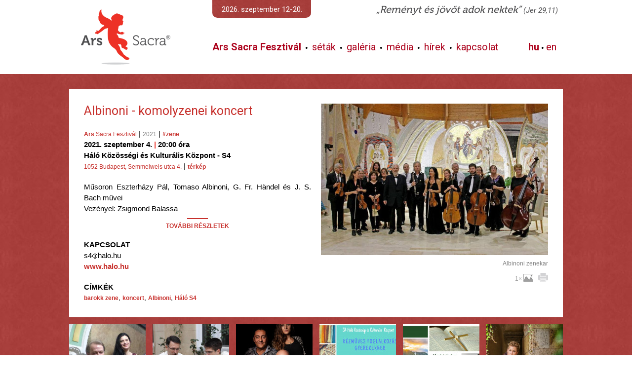

--- FILE ---
content_type: text/html; charset=UTF-8
request_url: https://ars-sacra.hu/prg.php?prgid=5944
body_size: 3757
content:
<HTML LANG="hu">
<HEAD>
</HEAD>
<BODY onLoad="sizing();">
</BODY>
</HTML>
<!DOCTYPE html PUBLIC "-//W3C//DTD XHTML 1.0 Transitional//EN" "http://www.w3.org/TR/xhtml1/DTD/xhtml1-transitional.dtd">

<HTML LANG="hu">

<HEAD>
 <META HTTP-EQUIV="Content-Type" CONTENT="text/html; charset=utf-8">
 <META NAME="Generator" CONTENT="PsPad 5.0.1 freeware">
 <META NAME="Author" CONTENT="Szabó Bors">
 <META HTTP-EQUIV="Expires" CONTENT="Tue, 27 Jan 2026 01:00:00 GMT">
 <meta name="content-language" content="hu">
 <meta property="og:type" content="article" />
 <meta property="og:site_name" content="Ars Sacra" />
 <meta property="og:title" content="Albinoni - komolyzenei koncert" />
 <meta property="og:url" content="https://ars-sacra.hu/prg.php?prgid=5944" />
 <meta property="og:image" content="https://ars-sacra.hu/images/prg/5944/012965.jpg" />
 <meta property="og:description" content="Műsoron Eszterházy Pál, Tomaso Albinoni, G. Fr. Händel és J. S. Bach művei Vezényel: Zsigmond Balassa" />
 <link href="https://fonts.googleapis.com/css?family=Roboto:400,400i,700,700i" rel="stylesheet">
 <LINK REL=STYLESHEET HREF="/arssacra.css?ver=7" TYPE="text/css">
 <LINK REL="shortcut icon" HREF="/arssacra.ico">
 <TITLE>ARS SACRA</TITLE>
 <LINK REL=STYLESHEET HREF="/arssacra_desktop.css?ver=7" TYPE="text/css">
</HEAD>

<BODY TOPMARGIN=0 LEFTMARGIN=0 onLoad="positioning(true);">


<SCRIPT SRC="js/arssacra.js?ver=1"></SCRIPT>
<SCRIPT SRC="js/keptar.js?ver=4"></SCRIPT>
<SCRIPT TYPE="text/javascript" LANGUAGE="JavaScript">
 function ajax_create()
 { var request = null;
   if ( window.XMLHttpRequest )
   { request = new XMLHttpRequest();
   }
   else if (typeof ActiveXObject != undefined)
   { request = new ActiveXObject('Microsoft.XMLHTTP');
   };
   return request;
 };
 function ajax_send_get(php,getit,div,fnc='')
 { ajax[div] = ajax_create();
   if ( ajax[div] )
   { ajax[div].open('get',php+'?'+getit,true);
     ajax[div].onreadystatechange = function() { ajax_receive(div,fnc); };
     ajax[div].send();
   };
 };
 function ajax_send_post(php,postit,div,fnc='')
 { ajax[div] = ajax_create();
   if ( ajax[div] )
   { ajax[div].open('post',php,true);
     ajax[div].setRequestHeader("Content-Type","application/x-www-form-urlencoded; charset=UTF-8");
     ajax[div].onreadystatechange = function() { ajax_receive(div,fnc); };
     ajax[div].send(postit);
   };
 };
 function ajax_receive(divid,fnc='')
 { if ( ajax[divid].readyState!=4 )
   { return;
   }
   else
   { var div = document.getElementById(divid);
     if ( div !== null )
     { switch ( div.nodeName )
       { case 'DIV':
           div.innerHTML = ajax[divid].responseText;
         break;
         case 'INPUT':
           div.value = ajax[divid].responseText;
         break;
         default:
           div.innerHTML = ajax[divid].responseText;
         break;
       };
     };
     if ( typeof onloadajax=='function' )
     { onloadajax(divid);
     };
     if ( fnc!='' )
     { setTimeout(fnc,0);
     };
   };
 };
 var ajax = new Array();
</SCRIPT>
<DIV ID=keptarfuggony onClick="keptar_buborek_hide();"></DIV>
<DIV ID=keptarbuborek></DIV>

<div id="fb-root"></div>
<script async defer crossorigin="anonymous" src="https://connect.facebook.net/hu_HU/sdk.js#xfbml=1&version=v16.0" nonce="w6691Kpq"></script>

<SCRIPT TYPE="text/javascript" LANGUAGE="JavaScript"> v = 2; </SCRIPT>
<TABLE WIDTH=100% CELLPADDING=0 CELLSPACING=0 BORDER=0 CLASS=kozepv2>
 <TR>
  <TD HEIGHT=150 BGCOLOR=WHITE>
   <TABLE WIDTH=1100 CELLPADDING=0 CELLSPACING=0 BORDER=0 ID=fomenu>
    <TR onMouseOver="almenu_hide();">
     <TD WIDTH=50 HEIGHT=10></TD>
     <TD WIDTH=250></TD>
     <TD WIDTH=50></TD>
     <TD WIDTH=200 CLASS=kozepv2></TD>
     <TD WIDTH=440></TD>
     <TD WIDTH=60></TD>
     <TD WIDTH=50></TD>
    </TR>
    <TR>
     <TD HEIGHT=26></TD>
     <TD ROWSPAN=3 ALIGN=CENTER><A HREF="/"><IMG SRC="/images/sablon/arssacra.png" BORDER=0></A></TD>
     <TD ROWSPAN=3 onMouseOver="almenu_hide();"></TD>
     <TD VALIGN=TOP ALIGN=CENTER ID=datum>2026. szeptember 12-20.</TD>
     <TD COLSPAN=2 ROWSPAN=2 ALIGN=RIGHT VALIGN=TOP CLASS=motto2>„Reményt és jövőt adok nektek” <SPAN CLASS=mottoid>(Jer 29,11)</SPAN></TD>
     <TD></TD>
    </TR>
    <TR>
     <TD HEIGHT=14></TD>
     <TD></TD>
     <TD></TD>
    </TR>
    <TR>
     <TD HEIGHT=90></TD>
     <TD COLSPAN=2 CLASS=fomenu2>
     <A HREF="ars-sacra-fesztival" onMouseOver="almenu_unhide(this,1,2);"><b>Ars Sacra Fesztivál</b></A> &nbsp;•&nbsp;
     <A HREF="seta" onMouseOver="almenu_unhide(this,2,2);">séták</A> &nbsp;•&nbsp;
     <A HREF="ars-sacra-galeria" onMouseOver="almenu_unhide(this,3,2);">galéria</A> &nbsp;•&nbsp;
     <A HREF="" onMouseOver="almenu_unhide(this,4,2);">média</A> &nbsp;•&nbsp;
     <A HREF="hirek" onMouseOver="almenu_unhide(this,5,2);">hírek</A> &nbsp;•&nbsp;
     <A HREF="kapcsolat" onMouseOver="almenu_unhide(this,7,2);">kapcsolat</A>      </TD>
     <TD CLASS=fomenu2>
      <A HREF="/prg.php?prgid=5944&nyelv=HU" CLASS=akt>hu</A> • <A HREF="/prg.php?prgid=5944&nyelv=EN">en</A>
     </TD>
     <TD></TD>
    </TR>
    <TR onMouseOver="almenu_hide();"><TD HEIGHT=10 COLSPAN=7></TR>
   </TABLE>
  </TD>
 </TR>
 <TR onMouseOver="almenu_hide();"><TD HEIGHT=10></TD></TR>
 <TR>
  <TD ALIGN=CENTER>
   <TABLE WIDTH=1040 CELLPADDING=0 CELLSPACING=0 BORDER=0>
    <TR>
     <TD WIDTH=20 HEIGHT=20></TD>
     <TD WIDTH=1000></TD>
     <TD WIDTH=20></TD>
    </TR>
    <TR>
     <TD></TD>
     <TD VALIGN=TOP ID=kozep>
<TABLE WIDTH=1000 CELLPADDING=0 CELLSPACING=0 BORDER=0 BGCOLOR=WHITE>
 <TR>
  <TD WIDTH=30 HEIGHT=30></TD>
  <TD WIDTH=460></TD>
  <TD WIDTH=20></TD>
  <TD WIDTH=460></TD>
  <TD WIDTH=30></TD>
 </TR>
 <TR>
  <TD></TD>
  <TD VALIGN=TOP CLASS=normal>
   <H2>Albinoni - komolyzenei koncert</H2>
   <SPAN CLASS=apropiros><B>Ars</B> Sacra Fesztivál</SPAN> | <SPAN CLASS=aproszurke>2021</SPAN> | <A HREF="prgkero.php?mufaj=z" CLASS=apropiros>#zene</A>
   <BR><B>2021. szeptember 4. <SPAN CLASS=piros>|</SPAN> 20:00 óra</B>
   <BR><B>Háló Közösségi és Kulturális Központ - S4</B>
   <BR><SPAN CLASS=apropiros>1052 Budapest, Semmelweis utca 4.</SPAN> | <A HREF="javascript:terkep();" CLASS=apropiros>térkép</A>
   <DIV ALIGN=JUSTIFY ID=leirasdiv STYLE="padding-top: 20px;">Műsoron Eszterházy Pál, Tomaso Albinoni, G. Fr. Händel és J. S. Bach művei<BR>Vezényel: Zsigmond Balassa
   <HR WIDTH=40 COLOR=#C7302C>
   <DIV ALIGN=CENTER CLASS=apropiros><A HREF="javascript:leiras();">TOVÁBBI RÉSZLETEK</A></DIV>
   </DIV>
<DIV STYLE="padding: 20px 0 0 0;"><B>KAPCSOLAT</B><BR>s4<IMG SRC="images/sablon/kukac.gif" ALIGN=ABSMIDDLE>halo.hu<BR><A HREF="http://www.halo.hu" TARGET=uj>www.halo.hu</A></DIV>
<DIV STYLE="padding: 20px 0 0 0;"><B>CÍMKÉK</B><DIV CLASS=cikk><A HREF="prgkero.php?cimke=YmFyb2trIHplbmU=" CLASS=apropiros>barokk zene</A>, <A HREF="prgkero.php?cimke=a29uY2VydA==" CLASS=apropiros>koncert</A>, <A HREF="prgkero.php?cimke=QWxiaW5vbmk=" CLASS=apropiros>Albinoni</A>, <A HREF="prgkero.php?cimke=SMOhbMOzIFM0" CLASS=apropiros>Háló S4</A></DIV></DIV>
  </TD>
  <TD></TD>
  <TD ALIGN=RIGHT VALIGN=TOP>
<DIV ID=terkepdiv>

<TABLE CELLPADDING=0 CELLSPACING=0 BORDER=0><TR><TD WIDTH=460 HEIGHT=307 BACKGROUND="images/prg/5944/012965_460.jpg" valign=bottom ALIGN=CENTER><A HREF="javascript:keptarload('prg',5944);" CLASS=tovabbikepek STYLE="width: 460px; height: 307px;">További képek</A></TD></TR></TABLE><DIV CLASS=alt STYLE="margin-top: 10px;"><DIV STYLE="padding: 0 0 12px 0;">Albinoni zenekar</DIV><A HREF="javascript:keptarload('prg',5944);" CLASS=szurke>1× <IMG SRC="images/sablon/img_.png" STYLE="vertical-align: -2px;"></A><A HREF="prgprint.php?prgid=5944" TARGET=print><IMG SRC="images/sablon/print.png" WIDTH=20 BORDER=0 onMouseOver="this.src='images/sablon/print_.png';" onMouseOut="this.src='images/sablon/print.png';" STYLE="vertical-align: -3px; margin-left: 10px;"></A></DIV></DIV>
<div class="fb-like" data-href="https://ars-sacra.hu/prg.php?prgid=5944" data-layout="button" data-action="like" data-size="small" data-share="true" STYLE="padding: 12px 0 0 0;"></div>
  </TD>
  <TD></TD>
 </TR>
 <TR><TD HEIGHT=30 COLSPAN=5></TR>
</TABLE>
<TABLE WIDTH=1000 CELLPADDING=0 CELLSPACING=0 BORDER=0>
 <TR><TD HEIGHT=14 COLSPAN=11></TD></TR>
 <TR>
<TD WIDTH=155 HEIGHT=155 BACKGROUND="images/prg/5880/012850_155_155.jpg" BGCOLOR=WHITE><DIV ID=tovabbiprg0div onMouseOver="tovabbiprg(0,5880,'txt');" onMouseOut="tovabbiprg(0,5880,'img');" onClick="tovabbiprg(0,5880,'lnk');" CLASS=tovabbiprg><div ID=tovabbiprg0txt><DIV CLASS=tovabbiprgcim>Adj már csendességet – Kővári Eszter Sára és Peltzer Ferenc koncertje</DIV><DIV CLASS=tovabbiprgidopont>2021. szeptember 12.</DIV><DIV CLASS=tovabbiprgvaros>Budapest, 5. kerület</DIV><DIV CLASS=tovabbiprgmufaj>#zene</DIV></DIV></DIV></TD>
<TD WIDTH=14></TD>
<TD WIDTH=155 HEIGHT=155 BACKGROUND="images/prg/5873/012849_155_155.jpg" BGCOLOR=WHITE><DIV ID=tovabbiprg1div onMouseOver="tovabbiprg(1,5873,'txt');" onMouseOut="tovabbiprg(1,5873,'img');" onClick="tovabbiprg(1,5873,'lnk');" CLASS=tovabbiprg><div ID=tovabbiprg1txt><DIV CLASS=tovabbiprgcim>Egy este szerzetesekkel</DIV><DIV CLASS=tovabbiprgidopont>2021. szeptember 8.</DIV><DIV CLASS=tovabbiprgvaros>Budapest, 5. kerület</DIV><DIV CLASS=tovabbiprgmufaj>#lelki</DIV></DIV></DIV></TD>
<TD WIDTH=14></TD>
<TD WIDTH=155 HEIGHT=155 BACKGROUND="images/prg/5942/012961_155_155.jpg" BGCOLOR=WHITE><DIV ID=tovabbiprg2div onMouseOver="tovabbiprg(2,5942,'txt');" onMouseOut="tovabbiprg(2,5942,'img');" onClick="tovabbiprg(2,5942,'lnk');" CLASS=tovabbiprg><div ID=tovabbiprg2txt><DIV CLASS=tovabbiprgcim>Debussy előtt tiszteleg a Nagy János Trió</DIV><DIV CLASS=tovabbiprgidopont>2021. szeptember 9.</DIV><DIV CLASS=tovabbiprgvaros>Budapest, 5. kerület</DIV><DIV CLASS=tovabbiprgmufaj>#zene</DIV></DIV></DIV></TD>
<TD WIDTH=14></TD>
<TD WIDTH=155 HEIGHT=155 BACKGROUND="images/prg/5916/012913_155_155.jpg" BGCOLOR=WHITE><DIV ID=tovabbiprg3div onMouseOver="tovabbiprg(3,5916,'txt');" onMouseOut="tovabbiprg(3,5916,'img');" onClick="tovabbiprg(3,5916,'lnk');" CLASS=tovabbiprg><div ID=tovabbiprg3txt><DIV CLASS=tovabbiprgcim>Kézműves foglalkozás az S4-ben</DIV><DIV CLASS=tovabbiprgidopont>2021. szeptember 10.</DIV><DIV CLASS=tovabbiprgvaros>Budapest, 5. kerület</DIV><DIV CLASS=tovabbiprgmufaj>#gyerekprogram</DIV></DIV></DIV></TD>
<TD WIDTH=14></TD>
<TD WIDTH=155 HEIGHT=155 BACKGROUND="images/prg/5506/012717_155_155.jpg" BGCOLOR=WHITE><DIV ID=tovabbiprg4div onMouseOver="tovabbiprg(4,5506,'txt');" onMouseOut="tovabbiprg(4,5506,'img');" onClick="tovabbiprg(4,5506,'lnk');" CLASS=tovabbiprg><div ID=tovabbiprg4txt><DIV CLASS=tovabbiprgcim>Beszélgetés külföldi misszionáriusokkal</DIV><DIV CLASS=tovabbiprgidopont>2021. szeptember 6.</DIV><DIV CLASS=tovabbiprgvaros>Budapest, 5. kerület</DIV><DIV CLASS=tovabbiprgmufaj>#előadás</DIV></DIV></DIV></TD>
<TD WIDTH=14></TD>
<TD WIDTH=155 HEIGHT=155 BACKGROUND="images/prg/5544/012268_155_155.jpg" BGCOLOR=WHITE><DIV ID=tovabbiprg5div onMouseOver="tovabbiprg(5,5544,'txt');" onMouseOut="tovabbiprg(5,5544,'img');" onClick="tovabbiprg(5,5544,'lnk');" CLASS=tovabbiprg><div ID=tovabbiprg5txt><DIV CLASS=tovabbiprgcim>Rímrémek és porzó prózák</DIV><DIV CLASS=tovabbiprgidopont>2021. szeptember 7.</DIV><DIV CLASS=tovabbiprgvaros>Budapest, 5. kerület</DIV><DIV CLASS=tovabbiprgmufaj>#irodalom</DIV></DIV></DIV></TD>
 </TR>
 <TR><TD HEIGHT=14 COLSPAN=11></TD></TR>
</TABLE>
<SCRIPT TYPE="text/javascript" LANGUAGE="JavaScript">
 var innerhtml = '';
 function tovabbiprg(divid,prgid,muvelet)
 { div = document.getElementById('tovabbiprg'+divid+'div');
   txt = document.getElementById('tovabbiprg'+divid+'txt');
   switch ( muvelet )
   { case 'txt':
       div.style.backgroundColor = 'rgba(255,255,255,0.75)';
       txt.style.visibility = 'visible';
     break;
     case 'img':
       div.style.backgroundColor = 'transparent';
       txt.style.visibility = 'hidden';
     break;
     case 'lnk':
       document.location='prg.php?prgid='+prgid;
     break;
   };
 };
</SCRIPT>
<SCRIPT TYPE="text/javascript" LANGUAGE="JavaScript">
 var terkepstatus = false;
 function leiras()
 { ajax_send_get('ajax_leiras.php','prgid='+5944,'leirasdiv');
 };
 function terkep()
 { if ( terkepstatus )
   { terkepdiv.innerHTML = '<TABLE CELLPADDING=0 CELLSPACING=0 BORDER=0><TR><TD WIDTH=460 HEIGHT=307 BACKGROUND="images/prg/5944/012965_460.jpg" valign=bottom ALIGN=CENTER><A HREF="javascript:keptarload(\'prg\',5944);" CLASS=tovabbikepek STYLE="width: 460px; height: 307px;">További képek</A></TD></TR></TABLE><DIV CLASS=alt STYLE="margin-top: 10px;"><DIV STYLE="padding: 0 0 12px 0;">Albinoni zenekar</DIV><A HREF="javascript:keptarload(\'prg\',5944);" CLASS=szurke>1× <IMG SRC="images/sablon/img_.png" STYLE="vertical-align: -2px;"></A><A HREF="prgprint.php?prgid=5944" TARGET=print><IMG SRC="images/sablon/print.png" WIDTH=20 BORDER=0 onMouseOver="this.src=\'images/sablon/print_.png\';" onMouseOut="this.src=\'images/sablon/print.png\';" STYLE="vertical-align: -3px; margin-left: 10px;"></A></DIV>';
     terkepstatus = false;
   }
   else
   { terkepdiv.innerHTML = '<IFRAME WIDTH=460 HEIGHT=460 FRAMEBORDER=0 SCROLLING=NO MARGINHEIGHT=0 MARGINWIDTH=0 SRC="https://maps.google.com/maps?t=m&amp;q=' + encodeURIComponent('1052 Budapest Semmelweis utca 4.') + '&amp;output=embed&amp;iwloc="></IFRAME>';
     terkepstatus = true;
   };
 };
</SCRIPT>
     </TD>
     <TD></TD>
    </TR>
   </TABLE>
  </TD>
 </TR>
 <TR>
  <TD ALIGN=CENTER ID=lablechirek onMouseOver="lablecover=1" onMouseOut="lablecover=0">
  </TD>
 </TR>
 <TR>
  <TD HEIGHT=80 BGCOLOR=WHITE>
   <TABLE WIDTH=100% CELLPADDING=0 CELLSPACING=0 BORDER=0>
    <TR>
     <TD ID=lablecm1></TD>
     <TD WIDTH=1000 ALIGN=CENTER CLASS=llmenu>
      <A HREF="/program-feltoltes">Online program feltöltés</A> •
      <A HREF="/az-alapitvany">Alapítvány</A> •
      <A HREF="/letoltesek">Letöltések</A> •
      <A HREF="/beszamolok">Beszámolók</A> •
      <A HREF="/filmfesztival-filmklub-archivum">Film</A> •
      <A HREF="/archivum">Archívum</A> •
      <A HREF="/partnerek">Partnerek</A> •
      <A HREF="/adatvedelem">Adatvédelem</A>      </TD>
     <TD ID=lablecm2></TD>
    </TR>
   </TABLE>
  </TD>
 </TR>
</TABLE>
<DIV ID=assize></DIV>
<DIV ID=almenu1></DIV>
<DIV ID=almenu2></DIV>

</BODY>
</HTML>

--- FILE ---
content_type: application/javascript
request_url: https://ars-sacra.hu/js/arssacra.js?ver=1
body_size: 634
content:

 var fomenux = 0;
 var menuv = 0;
 var sizeset = false;

 function sizeww()
 { ww = window.innerWidth;
   if ( typeof(ww) == 'undefined' )
   { ww = document.body.offsetWidth-20;
   };
   return ww;
 };

 function sizehh()
 { hh = window.innerHeight;
   if ( typeof(hh) == 'undefined' )
   { hh = document.body.offsetHeight-20;
   };
   return hh;
 };

 function sizing()
 { ww = sizeww();
   hh = sizehh();
   ajax_send_post('ajax_size.php','w='+ww+'&h='+hh,'assize');
 };
 
 function positioning(first=false)
 { ww = sizeww();
   hh = sizehh();
   if ( first )
   { ajax_send_post('ajax_size.php','w='+ww+'&h='+hh,'assize');
     // document.title = 'WW:'+ww+' HH:'+hh;
   };
   margo = (ww-1000)/2;
   almenux = margo+125+fomenux; 
   if ( document.getElementById("lablechirek")!=null )
   { lablechirekh = document.getElementById("lablechirek").offsetHeight;
   };
   if ( v!=null )
   { if ( document.getElementById("fomenu")!=null )
     { if ( v==1 )
       { document.getElementById("fomenu").style.left = (margo+35)+'px';
         document.getElementById("almenu1").style.left = almenux+'px';
         document.getElementById("kozep").style.height = (hh-130-lablechirekh)+'px';
       }
       else
       { document.getElementById("fomenu").style.left = (margo-60)+'px';
         document.getElementById("almenu2").style.left = (almenux+165)+'px';
         document.getElementById("kozep").style.height = (hh-180)+'px';
       };
       document.getElementById("fomenu").style.visibility = "visible";
     };
   };
   if ( document.getElementById("mobileindex")!=null )
   { document.getElementById("mobileindex").style.height = (hh-210)+'px';
   };
   if ( document.getElementById("lablecm1")!=null )
   { document.getElementById("lablecm1").style.width = margo+'px';
     document.getElementById("lablecm2").style.width = margo+'px';
   };
   if ( document.getElementById("indexfokep")!=null )
   { document.getElementById("indexfokep").height = Math.min(600*hh/980,hh-130-100-lablechirekh,360); // -100: NEK logó
     document.getElementById("indexneklogo").height = Math.min(document.getElementById("indexfokep").height*0.33,80); // NEK logó
   };
   if ( document.getElementById("keptarbuborek")!=null )
   { buborekdiv = document.getElementById('keptarbuborek');
     buborekdiv.style.left = (screenwidth()-bubw)/2+'px';
     buborekdiv.style.top = (screenheight()-bubh)/2+'px';
   };
 };

 function almenu_unhide(ez,amp,v)
 { document.getElementById("almenu"+v).innerHTML = '';
   document.getElementById("almenu"+v).style.visibility = "visible";
   fomenux = ez.offsetLeft;
   ajax_send_post('ajax_almenu.php','almenu='+amp,'almenu'+v);
 };

 function almenu_hide()
 { document.getElementById("almenu1").style.visibility = "hidden";
   document.getElementById("almenu2").style.visibility = "hidden";
 };
 
 setInterval(positioning,10);


--- FILE ---
content_type: application/javascript
request_url: https://ars-sacra.hu/js/keptar.js?ver=4
body_size: 419
content:

 var bubw = 0;
 var bubh = 0;

 function keptar_buborek_hide()
 { buborekdiv = document.getElementById('keptarbuborek');
   fuggonydiv = document.getElementById('keptarfuggony');
   buborekdiv.innerHTML = '';
   buborekdiv.style.visibility = 'hidden';
   fuggonydiv.style.visibility = 'hidden';
   // console.log('CLOSED');
 };
 
 function keptarload(kpttip,kptid,kepid=0)
 { sizeset();
   buborekdiv = document.getElementById('keptarbuborek');
   fuggonydiv = document.getElementById('keptarfuggony');
   buborekdiv.style.width = bubw + 'px';
   buborekdiv.style.height = bubh + 'px';
   buborekdiv.style.left = Math.round((screenwidth()-bubw)/2)+'px';
   buborekdiv.style.top = Math.round((screenheight()-bubh)/2)+'px';
   buborekdiv.style.visibility = 'visible';
   fuggonydiv.style.visibility = 'visible';
   kepid = ( kepid ) ? '&kepid='+kepid : '';
   // console.log('kpttip='+kpttip+'&kptid='+kptid+kepid+'&bubw='+bubw+'&bubh='+bubh);
   ajax_send_post('ajax_keptar.php','kpttip='+kpttip+'&kptid='+kptid+kepid+'&bubw='+bubw+'&bubh='+bubh,'keptarbuborek');
 };
 
 function screenwidth()
 { ww = window.innerWidth;
   if ( typeof(ww) == 'undefined' )
   { ww = document.body.offsetWidth;
   };
   return ww-15;
 };

 function screenheight()
 { hh = window.innerHeight;
   if ( typeof(hh) == 'undefined' )
   { hh = document.body.offsetHeight;
   };
   return hh;
 };

 function sizeset()
 { w = screenwidth();
   h = screenheight();
   if ( (w>=1500) && (h>=975) )
   { bubw = 1500;
     bubh = 975;
   }
   else if ( (w>=1200) && (h>=750) ) 
   { bubw = 1200;
     bubh = 750;
   }
   else if ( h>w ) 
   { bubw = w-20;
     bubh = h-20;
   }
   else
   { bubw = 900;
     bubh = 525;
   };
   console.log(w,h,bubw,bubh); 
 };